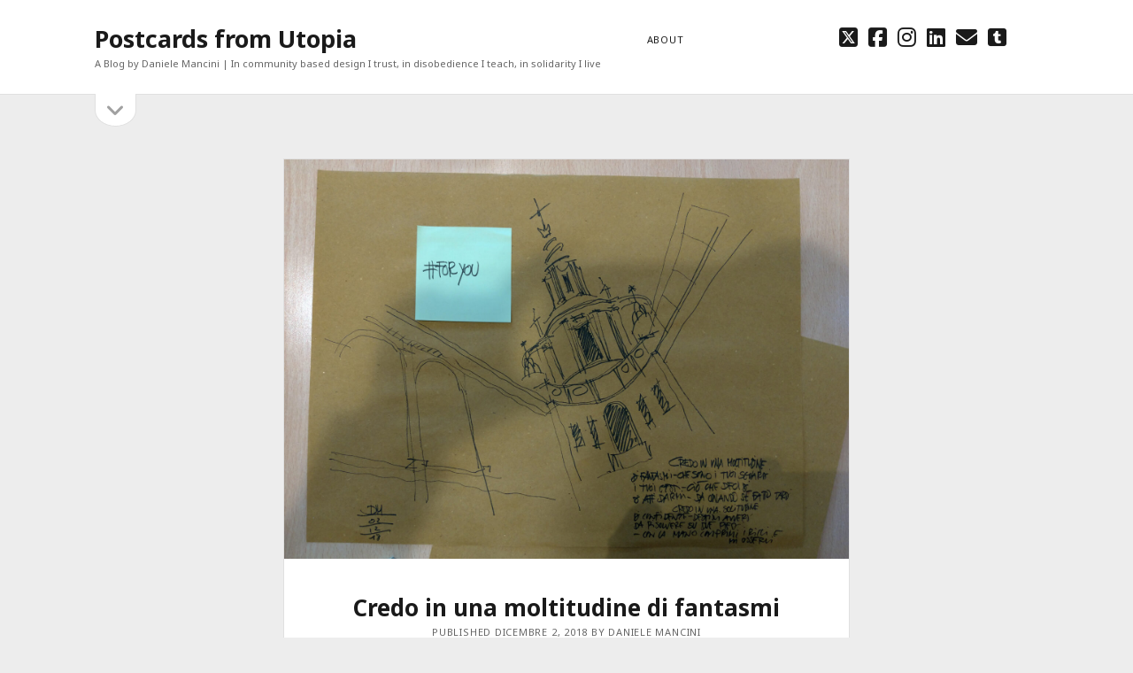

--- FILE ---
content_type: text/html; charset=UTF-8
request_url: https://postcardfromutopia.unpacked.it/sapienza/
body_size: 51784
content:
<!DOCTYPE html>

<html lang="it-IT">

<head>
	<title>Credo in una moltitudine di fantasmi &#8211; Postcards from Utopia</title>
<meta name='robots' content='max-image-preview:large' />
<meta charset="UTF-8" />
<meta name="viewport" content="width=device-width, initial-scale=1" />
<meta name="template" content="Founder 1.56" />
<link rel='dns-prefetch' href='//stats.wp.com' />
<link rel='dns-prefetch' href='//fonts.googleapis.com' />
<link rel="alternate" type="application/rss+xml" title="Postcards from Utopia &raquo; Feed" href="https://postcardfromutopia.unpacked.it/feed/" />
<link rel="alternate" type="application/rss+xml" title="Postcards from Utopia &raquo; Feed dei commenti" href="https://postcardfromutopia.unpacked.it/comments/feed/" />
<link rel="alternate" type="application/rss+xml" title="Postcards from Utopia &raquo; Credo in una moltitudine di fantasmi Feed dei commenti" href="https://postcardfromutopia.unpacked.it/sapienza/feed/" />
<link rel="alternate" title="oEmbed (JSON)" type="application/json+oembed" href="https://postcardfromutopia.unpacked.it/wp-json/oembed/1.0/embed?url=https%3A%2F%2Fpostcardfromutopia.unpacked.it%2Fsapienza%2F" />
<link rel="alternate" title="oEmbed (XML)" type="text/xml+oembed" href="https://postcardfromutopia.unpacked.it/wp-json/oembed/1.0/embed?url=https%3A%2F%2Fpostcardfromutopia.unpacked.it%2Fsapienza%2F&#038;format=xml" />
<style id='wp-img-auto-sizes-contain-inline-css' type='text/css'>
img:is([sizes=auto i],[sizes^="auto," i]){contain-intrinsic-size:3000px 1500px}
/*# sourceURL=wp-img-auto-sizes-contain-inline-css */
</style>
<style id='wp-emoji-styles-inline-css' type='text/css'>

	img.wp-smiley, img.emoji {
		display: inline !important;
		border: none !important;
		box-shadow: none !important;
		height: 1em !important;
		width: 1em !important;
		margin: 0 0.07em !important;
		vertical-align: -0.1em !important;
		background: none !important;
		padding: 0 !important;
	}
/*# sourceURL=wp-emoji-styles-inline-css */
</style>
<style id='wp-block-library-inline-css' type='text/css'>
:root{--wp-block-synced-color:#7a00df;--wp-block-synced-color--rgb:122,0,223;--wp-bound-block-color:var(--wp-block-synced-color);--wp-editor-canvas-background:#ddd;--wp-admin-theme-color:#007cba;--wp-admin-theme-color--rgb:0,124,186;--wp-admin-theme-color-darker-10:#006ba1;--wp-admin-theme-color-darker-10--rgb:0,107,160.5;--wp-admin-theme-color-darker-20:#005a87;--wp-admin-theme-color-darker-20--rgb:0,90,135;--wp-admin-border-width-focus:2px}@media (min-resolution:192dpi){:root{--wp-admin-border-width-focus:1.5px}}.wp-element-button{cursor:pointer}:root .has-very-light-gray-background-color{background-color:#eee}:root .has-very-dark-gray-background-color{background-color:#313131}:root .has-very-light-gray-color{color:#eee}:root .has-very-dark-gray-color{color:#313131}:root .has-vivid-green-cyan-to-vivid-cyan-blue-gradient-background{background:linear-gradient(135deg,#00d084,#0693e3)}:root .has-purple-crush-gradient-background{background:linear-gradient(135deg,#34e2e4,#4721fb 50%,#ab1dfe)}:root .has-hazy-dawn-gradient-background{background:linear-gradient(135deg,#faaca8,#dad0ec)}:root .has-subdued-olive-gradient-background{background:linear-gradient(135deg,#fafae1,#67a671)}:root .has-atomic-cream-gradient-background{background:linear-gradient(135deg,#fdd79a,#004a59)}:root .has-nightshade-gradient-background{background:linear-gradient(135deg,#330968,#31cdcf)}:root .has-midnight-gradient-background{background:linear-gradient(135deg,#020381,#2874fc)}:root{--wp--preset--font-size--normal:16px;--wp--preset--font-size--huge:42px}.has-regular-font-size{font-size:1em}.has-larger-font-size{font-size:2.625em}.has-normal-font-size{font-size:var(--wp--preset--font-size--normal)}.has-huge-font-size{font-size:var(--wp--preset--font-size--huge)}.has-text-align-center{text-align:center}.has-text-align-left{text-align:left}.has-text-align-right{text-align:right}.has-fit-text{white-space:nowrap!important}#end-resizable-editor-section{display:none}.aligncenter{clear:both}.items-justified-left{justify-content:flex-start}.items-justified-center{justify-content:center}.items-justified-right{justify-content:flex-end}.items-justified-space-between{justify-content:space-between}.screen-reader-text{border:0;clip-path:inset(50%);height:1px;margin:-1px;overflow:hidden;padding:0;position:absolute;width:1px;word-wrap:normal!important}.screen-reader-text:focus{background-color:#ddd;clip-path:none;color:#444;display:block;font-size:1em;height:auto;left:5px;line-height:normal;padding:15px 23px 14px;text-decoration:none;top:5px;width:auto;z-index:100000}html :where(.has-border-color){border-style:solid}html :where([style*=border-top-color]){border-top-style:solid}html :where([style*=border-right-color]){border-right-style:solid}html :where([style*=border-bottom-color]){border-bottom-style:solid}html :where([style*=border-left-color]){border-left-style:solid}html :where([style*=border-width]){border-style:solid}html :where([style*=border-top-width]){border-top-style:solid}html :where([style*=border-right-width]){border-right-style:solid}html :where([style*=border-bottom-width]){border-bottom-style:solid}html :where([style*=border-left-width]){border-left-style:solid}html :where(img[class*=wp-image-]){height:auto;max-width:100%}:where(figure){margin:0 0 1em}html :where(.is-position-sticky){--wp-admin--admin-bar--position-offset:var(--wp-admin--admin-bar--height,0px)}@media screen and (max-width:600px){html :where(.is-position-sticky){--wp-admin--admin-bar--position-offset:0px}}

/*# sourceURL=wp-block-library-inline-css */
</style><style id='global-styles-inline-css' type='text/css'>
:root{--wp--preset--aspect-ratio--square: 1;--wp--preset--aspect-ratio--4-3: 4/3;--wp--preset--aspect-ratio--3-4: 3/4;--wp--preset--aspect-ratio--3-2: 3/2;--wp--preset--aspect-ratio--2-3: 2/3;--wp--preset--aspect-ratio--16-9: 16/9;--wp--preset--aspect-ratio--9-16: 9/16;--wp--preset--color--black: #000000;--wp--preset--color--cyan-bluish-gray: #abb8c3;--wp--preset--color--white: #ffffff;--wp--preset--color--pale-pink: #f78da7;--wp--preset--color--vivid-red: #cf2e2e;--wp--preset--color--luminous-vivid-orange: #ff6900;--wp--preset--color--luminous-vivid-amber: #fcb900;--wp--preset--color--light-green-cyan: #7bdcb5;--wp--preset--color--vivid-green-cyan: #00d084;--wp--preset--color--pale-cyan-blue: #8ed1fc;--wp--preset--color--vivid-cyan-blue: #0693e3;--wp--preset--color--vivid-purple: #9b51e0;--wp--preset--gradient--vivid-cyan-blue-to-vivid-purple: linear-gradient(135deg,rgb(6,147,227) 0%,rgb(155,81,224) 100%);--wp--preset--gradient--light-green-cyan-to-vivid-green-cyan: linear-gradient(135deg,rgb(122,220,180) 0%,rgb(0,208,130) 100%);--wp--preset--gradient--luminous-vivid-amber-to-luminous-vivid-orange: linear-gradient(135deg,rgb(252,185,0) 0%,rgb(255,105,0) 100%);--wp--preset--gradient--luminous-vivid-orange-to-vivid-red: linear-gradient(135deg,rgb(255,105,0) 0%,rgb(207,46,46) 100%);--wp--preset--gradient--very-light-gray-to-cyan-bluish-gray: linear-gradient(135deg,rgb(238,238,238) 0%,rgb(169,184,195) 100%);--wp--preset--gradient--cool-to-warm-spectrum: linear-gradient(135deg,rgb(74,234,220) 0%,rgb(151,120,209) 20%,rgb(207,42,186) 40%,rgb(238,44,130) 60%,rgb(251,105,98) 80%,rgb(254,248,76) 100%);--wp--preset--gradient--blush-light-purple: linear-gradient(135deg,rgb(255,206,236) 0%,rgb(152,150,240) 100%);--wp--preset--gradient--blush-bordeaux: linear-gradient(135deg,rgb(254,205,165) 0%,rgb(254,45,45) 50%,rgb(107,0,62) 100%);--wp--preset--gradient--luminous-dusk: linear-gradient(135deg,rgb(255,203,112) 0%,rgb(199,81,192) 50%,rgb(65,88,208) 100%);--wp--preset--gradient--pale-ocean: linear-gradient(135deg,rgb(255,245,203) 0%,rgb(182,227,212) 50%,rgb(51,167,181) 100%);--wp--preset--gradient--electric-grass: linear-gradient(135deg,rgb(202,248,128) 0%,rgb(113,206,126) 100%);--wp--preset--gradient--midnight: linear-gradient(135deg,rgb(2,3,129) 0%,rgb(40,116,252) 100%);--wp--preset--font-size--small: 11px;--wp--preset--font-size--medium: 20px;--wp--preset--font-size--large: 24px;--wp--preset--font-size--x-large: 42px;--wp--preset--font-size--regular: 16px;--wp--preset--font-size--larger: 36px;--wp--preset--spacing--20: 0.44rem;--wp--preset--spacing--30: 0.67rem;--wp--preset--spacing--40: 1rem;--wp--preset--spacing--50: 1.5rem;--wp--preset--spacing--60: 2.25rem;--wp--preset--spacing--70: 3.38rem;--wp--preset--spacing--80: 5.06rem;--wp--preset--shadow--natural: 6px 6px 9px rgba(0, 0, 0, 0.2);--wp--preset--shadow--deep: 12px 12px 50px rgba(0, 0, 0, 0.4);--wp--preset--shadow--sharp: 6px 6px 0px rgba(0, 0, 0, 0.2);--wp--preset--shadow--outlined: 6px 6px 0px -3px rgb(255, 255, 255), 6px 6px rgb(0, 0, 0);--wp--preset--shadow--crisp: 6px 6px 0px rgb(0, 0, 0);}:where(.is-layout-flex){gap: 0.5em;}:where(.is-layout-grid){gap: 0.5em;}body .is-layout-flex{display: flex;}.is-layout-flex{flex-wrap: wrap;align-items: center;}.is-layout-flex > :is(*, div){margin: 0;}body .is-layout-grid{display: grid;}.is-layout-grid > :is(*, div){margin: 0;}:where(.wp-block-columns.is-layout-flex){gap: 2em;}:where(.wp-block-columns.is-layout-grid){gap: 2em;}:where(.wp-block-post-template.is-layout-flex){gap: 1.25em;}:where(.wp-block-post-template.is-layout-grid){gap: 1.25em;}.has-black-color{color: var(--wp--preset--color--black) !important;}.has-cyan-bluish-gray-color{color: var(--wp--preset--color--cyan-bluish-gray) !important;}.has-white-color{color: var(--wp--preset--color--white) !important;}.has-pale-pink-color{color: var(--wp--preset--color--pale-pink) !important;}.has-vivid-red-color{color: var(--wp--preset--color--vivid-red) !important;}.has-luminous-vivid-orange-color{color: var(--wp--preset--color--luminous-vivid-orange) !important;}.has-luminous-vivid-amber-color{color: var(--wp--preset--color--luminous-vivid-amber) !important;}.has-light-green-cyan-color{color: var(--wp--preset--color--light-green-cyan) !important;}.has-vivid-green-cyan-color{color: var(--wp--preset--color--vivid-green-cyan) !important;}.has-pale-cyan-blue-color{color: var(--wp--preset--color--pale-cyan-blue) !important;}.has-vivid-cyan-blue-color{color: var(--wp--preset--color--vivid-cyan-blue) !important;}.has-vivid-purple-color{color: var(--wp--preset--color--vivid-purple) !important;}.has-black-background-color{background-color: var(--wp--preset--color--black) !important;}.has-cyan-bluish-gray-background-color{background-color: var(--wp--preset--color--cyan-bluish-gray) !important;}.has-white-background-color{background-color: var(--wp--preset--color--white) !important;}.has-pale-pink-background-color{background-color: var(--wp--preset--color--pale-pink) !important;}.has-vivid-red-background-color{background-color: var(--wp--preset--color--vivid-red) !important;}.has-luminous-vivid-orange-background-color{background-color: var(--wp--preset--color--luminous-vivid-orange) !important;}.has-luminous-vivid-amber-background-color{background-color: var(--wp--preset--color--luminous-vivid-amber) !important;}.has-light-green-cyan-background-color{background-color: var(--wp--preset--color--light-green-cyan) !important;}.has-vivid-green-cyan-background-color{background-color: var(--wp--preset--color--vivid-green-cyan) !important;}.has-pale-cyan-blue-background-color{background-color: var(--wp--preset--color--pale-cyan-blue) !important;}.has-vivid-cyan-blue-background-color{background-color: var(--wp--preset--color--vivid-cyan-blue) !important;}.has-vivid-purple-background-color{background-color: var(--wp--preset--color--vivid-purple) !important;}.has-black-border-color{border-color: var(--wp--preset--color--black) !important;}.has-cyan-bluish-gray-border-color{border-color: var(--wp--preset--color--cyan-bluish-gray) !important;}.has-white-border-color{border-color: var(--wp--preset--color--white) !important;}.has-pale-pink-border-color{border-color: var(--wp--preset--color--pale-pink) !important;}.has-vivid-red-border-color{border-color: var(--wp--preset--color--vivid-red) !important;}.has-luminous-vivid-orange-border-color{border-color: var(--wp--preset--color--luminous-vivid-orange) !important;}.has-luminous-vivid-amber-border-color{border-color: var(--wp--preset--color--luminous-vivid-amber) !important;}.has-light-green-cyan-border-color{border-color: var(--wp--preset--color--light-green-cyan) !important;}.has-vivid-green-cyan-border-color{border-color: var(--wp--preset--color--vivid-green-cyan) !important;}.has-pale-cyan-blue-border-color{border-color: var(--wp--preset--color--pale-cyan-blue) !important;}.has-vivid-cyan-blue-border-color{border-color: var(--wp--preset--color--vivid-cyan-blue) !important;}.has-vivid-purple-border-color{border-color: var(--wp--preset--color--vivid-purple) !important;}.has-vivid-cyan-blue-to-vivid-purple-gradient-background{background: var(--wp--preset--gradient--vivid-cyan-blue-to-vivid-purple) !important;}.has-light-green-cyan-to-vivid-green-cyan-gradient-background{background: var(--wp--preset--gradient--light-green-cyan-to-vivid-green-cyan) !important;}.has-luminous-vivid-amber-to-luminous-vivid-orange-gradient-background{background: var(--wp--preset--gradient--luminous-vivid-amber-to-luminous-vivid-orange) !important;}.has-luminous-vivid-orange-to-vivid-red-gradient-background{background: var(--wp--preset--gradient--luminous-vivid-orange-to-vivid-red) !important;}.has-very-light-gray-to-cyan-bluish-gray-gradient-background{background: var(--wp--preset--gradient--very-light-gray-to-cyan-bluish-gray) !important;}.has-cool-to-warm-spectrum-gradient-background{background: var(--wp--preset--gradient--cool-to-warm-spectrum) !important;}.has-blush-light-purple-gradient-background{background: var(--wp--preset--gradient--blush-light-purple) !important;}.has-blush-bordeaux-gradient-background{background: var(--wp--preset--gradient--blush-bordeaux) !important;}.has-luminous-dusk-gradient-background{background: var(--wp--preset--gradient--luminous-dusk) !important;}.has-pale-ocean-gradient-background{background: var(--wp--preset--gradient--pale-ocean) !important;}.has-electric-grass-gradient-background{background: var(--wp--preset--gradient--electric-grass) !important;}.has-midnight-gradient-background{background: var(--wp--preset--gradient--midnight) !important;}.has-small-font-size{font-size: var(--wp--preset--font-size--small) !important;}.has-medium-font-size{font-size: var(--wp--preset--font-size--medium) !important;}.has-large-font-size{font-size: var(--wp--preset--font-size--large) !important;}.has-x-large-font-size{font-size: var(--wp--preset--font-size--x-large) !important;}
/*# sourceURL=global-styles-inline-css */
</style>

<style id='classic-theme-styles-inline-css' type='text/css'>
/*! This file is auto-generated */
.wp-block-button__link{color:#fff;background-color:#32373c;border-radius:9999px;box-shadow:none;text-decoration:none;padding:calc(.667em + 2px) calc(1.333em + 2px);font-size:1.125em}.wp-block-file__button{background:#32373c;color:#fff;text-decoration:none}
/*# sourceURL=/wp-includes/css/classic-themes.min.css */
</style>
<link rel='stylesheet' id='wp-show-posts-css' href='https://postcardfromutopia.unpacked.it/wp-content/plugins/wp-show-posts/css/wp-show-posts-min.css?ver=1.1.6' type='text/css' media='all' />
<link rel='stylesheet' id='ct-founder-style-css' href='https://postcardfromutopia.unpacked.it/wp-content/themes/founder/style.min.css?ver=6.9' type='text/css' media='all' />
<style id='ct-founder-style-inline-css' type='text/css'>
@media all and (min-width: 1000px) {.site-title {font-size: 27px;}}@media all and (max-width: 799px) {.post-title, body #main .post-title {font-size: 20px;}}@media all and (min-width: 800px) and (max-width: 1099px) {.post-title, body #main .post-title {font-size: 20px;}}@media all and (min-width: 1100px) {.post-title, body #main .post-title {font-size: 26px;}}@media all and (max-width: 799px) {.post-content {font-size: 14px;}}@media all and (min-width: 800px) and (max-width: 1099px) {.post-content {font-size: 14px;}}
.featured-image > img.no-object-fit,
.featured-image > a > img.no-object-fit {
  min-width: 0;
  min-height: 0;
  max-width: 100%;
  max-height: 100%;
  height: auto;
  width: auto;
  /*top: 50%;*/
  right: 50%;
  left: auto;
  -webkit-transform: translateX(50%) translateY(-50%);
          transform: translateX(50%) translateY(-50%);
}

.more-link-wrapper {
 display:inline-block;
 margin-top:.75em;
 text-align:center
}
.more-link {
 display:inline-block;
 padding:1em 1.5em;
 color:#red;
 background:#FFFFFF;
 border:none;
 -webkit-transition:background .1s ease-in-out;
 transition:background .1s ease-in-out
}
.more-link:link,
.more-link:visited {
 color:#000
}
.more-link:active,
.more-link:focus,
.more-link:hover {
 color:#fff;
 background:#FF0000
}

@media (min-width: 68.75em) {
  .post-title {
    font-size: 2 em;
    line-height: 1.5;
		}
}
h1,h2,h3,h4,h5,h6 {font-family: 'Noto Sans'; }
.post-comments, .full-post .post-comments { display: none; }.more-link {margin-right: 0;}.further-reading { display: none; }
/*# sourceURL=ct-founder-style-inline-css */
</style>
<link rel='stylesheet' id='ct-unit-style-css' href='https://postcardfromutopia.unpacked.it/wp-content/themes/unit/style.css?ver=6.9' type='text/css' media='all' />
<link rel='stylesheet' id='ct-founder-google-fonts-css' href='//fonts.googleapis.com/css?family=Noto+Sans%3A400%2C700%2C400i&#038;display=swap&#038;subset=latin%2Clatin-ext&#038;ver=6.9' type='text/css' media='all' />
<link rel='stylesheet' id='ct-founder-font-awesome-css' href='https://postcardfromutopia.unpacked.it/wp-content/themes/founder/assets/font-awesome/css/all.min.css?ver=6.9' type='text/css' media='all' />
<link rel='stylesheet' id='ct-founder-pro-style-css' href='https://postcardfromutopia.unpacked.it/wp-content/plugins/founder-pro/styles/style.min.css?ver=6.9' type='text/css' media='all' />
<link rel='stylesheet' id='ct-founder-pro-headings-google-fonts-css' href='//fonts.googleapis.com/css?family=Noto+Sans&#038;display=swap&#038;ver=6.9' type='text/css' media='all' />
<script type="text/javascript" src="https://postcardfromutopia.unpacked.it/wp-includes/js/jquery/jquery.min.js?ver=3.7.1" id="jquery-core-js"></script>
<script type="text/javascript" src="https://postcardfromutopia.unpacked.it/wp-includes/js/jquery/jquery-migrate.min.js?ver=3.4.1" id="jquery-migrate-js"></script>
<link rel="https://api.w.org/" href="https://postcardfromutopia.unpacked.it/wp-json/" /><link rel="alternate" title="JSON" type="application/json" href="https://postcardfromutopia.unpacked.it/wp-json/wp/v2/posts/1273" /><link rel="EditURI" type="application/rsd+xml" title="RSD" href="https://postcardfromutopia.unpacked.it/xmlrpc.php?rsd" />
<meta name="generator" content="WordPress 6.9" />
<link rel="canonical" href="https://postcardfromutopia.unpacked.it/sapienza/" />
<link rel='shortlink' href='https://postcardfromutopia.unpacked.it/?p=1273' />
	<style>img#wpstats{display:none}</style>
				<style type="text/css" id="wp-custom-css">
			.featured-image > img.no-object-fit,
.featured-image > a > img.no-object-fit {
  min-width: 0;
  min-height: 0;
  max-width: 100%;
  max-height: 100%;
  height: auto;
  width: auto;
  /*top: 50%;*/
  right: 50%;
  left: auto;
  -webkit-transform: translateX(50%) translateY(-50%);
          transform: translateX(50%) translateY(-50%);
}

.more-link-wrapper {
 display:inline-block;
 margin-top:.75em;
 text-align:center
}
.more-link {
 display:inline-block;
 padding:1em 1.5em;
 color:#red;
 background:#FFFFFF;
 border:none;
 -webkit-transition:background .1s ease-in-out;
 transition:background .1s ease-in-out
}
.more-link:link,
.more-link:visited {
 color:#000
}
.more-link:active,
.more-link:focus,
.more-link:hover {
 color:#fff;
 background:#FF0000
}

@media (min-width: 68.75em) {
  .post-title {
    font-size: 2 em;
    line-height: 1.5;
		}
}		</style>
		</head>

<body id="unit" class="wp-singular post-template-default single single-post postid-1273 single-format-standard wp-theme-founder wp-child-theme-unit singular singular-post singular-post-1273">
			<a class="skip-content" href="#main">Skip to content &rarr;</a>
	<div id="overflow-container" class="overflow-container">
		<div id="max-width" class="max-width">
									<header class="site-header" id="site-header" role="banner">
				<div id="title-container" class="title-container">
					<div id='site-title' class='site-title'><a href='https://postcardfromutopia.unpacked.it'>Postcards from Utopia</a></div>					<p class="tagline">A Blog by Daniele Mancini | In community based design I trust, in disobedience I teach, in solidarity I live</p>				</div>
				<button id="toggle-navigation" class="toggle-navigation" name="toggle-navigation" aria-expanded="false">
					<span class="screen-reader-text">open menu</span>
					<i class="fas fa-bars" title="primary menu icon" aria-hidden="true"></i>
				</button>
				<div id="menu-primary-container" class="menu-primary-container">
					<div id="menu-primary" class="menu-container menu-primary" role="navigation">
	<div class="menu-unset"><ul><li class="page_item page-item-157"><a href="https://postcardfromutopia.unpacked.it/about/">About</a></li><li class="page_item page-item-1539"><a href="https://postcardfromutopia.unpacked.it/"></a></li></ul></div></div>
					<ul class='social-media-icons'>                    <li>
                        <a class="twitter" target="_blank"
                            href="https://twitter.com/unpacked" aria-label="twitter"
                            >
                            <i class="fab fa-square-x-twitter" title="twitter"></i>
                            <span class="screen-reader-text">twitter</span>
                        </a>
                    </li>
                                        <li>
                        <a class="facebook" target="_blank"
                            href="https://www.facebook.com/daniele.mancini.74" aria-label="facebook"
                            >
                            <i class="fab fa-facebook-square" title="facebook"></i>
                            <span class="screen-reader-text">facebook</span>
                        </a>
                    </li>
                                        <li>
                        <a class="instagram" target="_blank"
                            href="https://www.instagram.com/danielemancini74/" aria-label="instagram"
                            >
                            <i class="fab fa-instagram" title="instagram"></i>
                            <span class="screen-reader-text">instagram</span>
                        </a>
                    </li>
                                        <li>
                        <a class="linkedin" target="_blank"
                            href="https://it.linkedin.com/in/danielemancini/it" aria-label="linkedin"
                            >
                            <i class="fab fa-linkedin" title="linkedin"></i>
                            <span class="screen-reader-text">linkedin</span>
                        </a>
                    </li>
                    						<li>
							<a class="email" target="_blank"
							   href="mailto:&#100;&#97;n&#105;e&#108;&#101;m&#97;nc&#105;n&#105;&#55;4&#64;g&#109;&#97;&#105;l&#46;&#99;o&#109;" aria-label="email &#100;&#97;n&#105;e&#108;&#101;m&#97;nc&#105;n&#105;&#55;4&#64;g&#109;&#97;&#105;l&#46;&#99;o&#109;">
								<i class="fas fa-envelope" title="email"></i>
								<span class="screen-reader-text">email</span>
							</a>
						</li>
					                    <li>
                        <a class="tumblr" target="_blank"
                            href="https://exhibitiondesignlab.tumblr.com/" aria-label="tumblr"
                            >
                            <i class="fab fa-tumblr-square" title="tumblr"></i>
                            <span class="screen-reader-text">tumblr</span>
                        </a>
                    </li>
                    </ul>									</div>
			</header>
										<aside class="sidebar sidebar-primary" id="sidebar-primary" role="complementary">
		<h1 class="screen-reader-text">Sidebar</h1>
		<button id="toggle-sidebar" class="toggle-sidebar" name="toggle-sidebar" aria-expanded="false">
			<span class="screen-reader-text">open sidebar</span>
			<i class="fas fa-angle-down" title="sidebar icon" aria-hidden="true"></i>
		</button>
		<div id="sidebar-primary-content" class="sidebar-primary-content">
			<div id="sidebar-primary-widgets" class="sidebar-primary-widgets active-4">
				<section id="search-2" class="widget widget_search"><div class='search-form-container'>
	<form role="search" method="get" class="search-form" action="https://postcardfromutopia.unpacked.it/">
		<label class="screen-reader-text" for="search-field">Search</label>
		<input id="search-field" type="search" class="search-field" value="" name="s"
		       title="Search for:"/>
		<input type="submit" class="search-submit" value='Go'/>
	</form>
</div></section><section id="tag_cloud-5" class="widget widget_tag_cloud"><h2 class="widget-title">Tag</h2><div class="tagcloud"><a href="https://postcardfromutopia.unpacked.it/tag/aby-warburg/" class="tag-cloud-link tag-link-121 tag-link-position-1" style="font-size: 8pt;" aria-label="Aby Warburg (1 elemento)">Aby Warburg</a>
<a href="https://postcardfromutopia.unpacked.it/tag/antonio-gramsci/" class="tag-cloud-link tag-link-81 tag-link-position-2" style="font-size: 12.2pt;" aria-label="Antonio Gramsci (2 elementi)">Antonio Gramsci</a>
<a href="https://postcardfromutopia.unpacked.it/tag/basicdesign/" class="tag-cloud-link tag-link-125 tag-link-position-3" style="font-size: 8pt;" aria-label="basicdesign (1 elemento)">basicdesign</a>
<a href="https://postcardfromutopia.unpacked.it/tag/bodygraphy/" class="tag-cloud-link tag-link-39 tag-link-position-4" style="font-size: 15pt;" aria-label="bodygraphy (3 elementi)">bodygraphy</a>
<a href="https://postcardfromutopia.unpacked.it/tag/buckminster-fuller/" class="tag-cloud-link tag-link-43 tag-link-position-5" style="font-size: 15pt;" aria-label="Buckminster Fuller (3 elementi)">Buckminster Fuller</a>
<a href="https://postcardfromutopia.unpacked.it/tag/centocelle/" class="tag-cloud-link tag-link-37 tag-link-position-6" style="font-size: 12.2pt;" aria-label="centocelle (2 elementi)">centocelle</a>
<a href="https://postcardfromutopia.unpacked.it/tag/corrado-levi/" class="tag-cloud-link tag-link-103 tag-link-position-7" style="font-size: 8pt;" aria-label="Corrado Levi (1 elemento)">Corrado Levi</a>
<a href="https://postcardfromutopia.unpacked.it/tag/democrazia/" class="tag-cloud-link tag-link-118 tag-link-position-8" style="font-size: 12.2pt;" aria-label="Democrazia (2 elementi)">Democrazia</a>
<a href="https://postcardfromutopia.unpacked.it/tag/disobbedienza/" class="tag-cloud-link tag-link-119 tag-link-position-9" style="font-size: 15pt;" aria-label="Disobbedienza (3 elementi)">Disobbedienza</a>
<a href="https://postcardfromutopia.unpacked.it/tag/don-sardelli/" class="tag-cloud-link tag-link-122 tag-link-position-10" style="font-size: 12.2pt;" aria-label="Don Sardelli (2 elementi)">Don Sardelli</a>
<a href="https://postcardfromutopia.unpacked.it/tag/edgar-lee-masters/" class="tag-cloud-link tag-link-100 tag-link-position-11" style="font-size: 8pt;" aria-label="Edgar Lee Masters (1 elemento)">Edgar Lee Masters</a>
<a href="https://postcardfromutopia.unpacked.it/tag/educazione/" class="tag-cloud-link tag-link-117 tag-link-position-12" style="font-size: 12.2pt;" aria-label="Educazione (2 elementi)">Educazione</a>
<a href="https://postcardfromutopia.unpacked.it/tag/ettore-sottsass/" class="tag-cloud-link tag-link-54 tag-link-position-13" style="font-size: 15pt;" aria-label="Ettore Sottsass (3 elementi)">Ettore Sottsass</a>
<a href="https://postcardfromutopia.unpacked.it/tag/fabrizio-de-andre/" class="tag-cloud-link tag-link-99 tag-link-position-14" style="font-size: 8pt;" aria-label="Fabrizio de André (1 elemento)">Fabrizio de André</a>
<a href="https://postcardfromutopia.unpacked.it/tag/federico-pace/" class="tag-cloud-link tag-link-86 tag-link-position-15" style="font-size: 8pt;" aria-label="Federico Pace (1 elemento)">Federico Pace</a>
<a href="https://postcardfromutopia.unpacked.it/tag/giancarlo-de-carlo/" class="tag-cloud-link tag-link-40 tag-link-position-16" style="font-size: 12.2pt;" aria-label="Giancarlo De Carlo (2 elementi)">Giancarlo De Carlo</a>
<a href="https://postcardfromutopia.unpacked.it/tag/gilles-clement/" class="tag-cloud-link tag-link-88 tag-link-position-17" style="font-size: 8pt;" aria-label="Gilles Clément (1 elemento)">Gilles Clément</a>
<a href="https://postcardfromutopia.unpacked.it/tag/gioco/" class="tag-cloud-link tag-link-116 tag-link-position-18" style="font-size: 12.2pt;" aria-label="Gioco (2 elementi)">Gioco</a>
<a href="https://postcardfromutopia.unpacked.it/tag/giunto-reciproco/" class="tag-cloud-link tag-link-45 tag-link-position-19" style="font-size: 12.2pt;" aria-label="giunto reciproco (2 elementi)">giunto reciproco</a>
<a href="https://postcardfromutopia.unpacked.it/tag/greta-thumberg/" class="tag-cloud-link tag-link-82 tag-link-position-20" style="font-size: 8pt;" aria-label="Greta Thumberg (1 elemento)">Greta Thumberg</a>
<a href="https://postcardfromutopia.unpacked.it/tag/ied/" class="tag-cloud-link tag-link-28 tag-link-position-21" style="font-size: 22pt;" aria-label="IED (7 elementi)">IED</a>
<a href="https://postcardfromutopia.unpacked.it/tag/jannis-kounellis/" class="tag-cloud-link tag-link-87 tag-link-position-22" style="font-size: 12.2pt;" aria-label="Jannis Kounellis (2 elementi)">Jannis Kounellis</a>
<a href="https://postcardfromutopia.unpacked.it/tag/jose-saramago/" class="tag-cloud-link tag-link-32 tag-link-position-23" style="font-size: 12.2pt;" aria-label="José Saramago (2 elementi)">José Saramago</a>
<a href="https://postcardfromutopia.unpacked.it/tag/lego/" class="tag-cloud-link tag-link-136 tag-link-position-24" style="font-size: 8pt;" aria-label="Lego (1 elemento)">Lego</a>
<a href="https://postcardfromutopia.unpacked.it/tag/lemon/" class="tag-cloud-link tag-link-126 tag-link-position-25" style="font-size: 8pt;" aria-label="lemon (1 elemento)">lemon</a>
<a href="https://postcardfromutopia.unpacked.it/tag/manifesto-indisciplinato/" class="tag-cloud-link tag-link-130 tag-link-position-26" style="font-size: 15pt;" aria-label="Manifesto Indisciplinato (3 elementi)">Manifesto Indisciplinato</a>
<a href="https://postcardfromutopia.unpacked.it/tag/marc-auge/" class="tag-cloud-link tag-link-89 tag-link-position-27" style="font-size: 8pt;" aria-label="Marc Augé (1 elemento)">Marc Augé</a>
<a href="https://postcardfromutopia.unpacked.it/tag/maria-lai/" class="tag-cloud-link tag-link-128 tag-link-position-28" style="font-size: 8pt;" aria-label="Maria Lai (1 elemento)">Maria Lai</a>
<a href="https://postcardfromutopia.unpacked.it/tag/naba/" class="tag-cloud-link tag-link-138 tag-link-position-29" style="font-size: 12.2pt;" aria-label="NABA (2 elementi)">NABA</a>
<a href="https://postcardfromutopia.unpacked.it/tag/nicola-di-battista/" class="tag-cloud-link tag-link-139 tag-link-position-30" style="font-size: 8pt;" aria-label="Nicola Di Battista (1 elemento)">Nicola Di Battista</a>
<a href="https://postcardfromutopia.unpacked.it/tag/nicola-piovani/" class="tag-cloud-link tag-link-101 tag-link-position-31" style="font-size: 8pt;" aria-label="Nicola Piovani (1 elemento)">Nicola Piovani</a>
<a href="https://postcardfromutopia.unpacked.it/tag/olivetti/" class="tag-cloud-link tag-link-135 tag-link-position-32" style="font-size: 8pt;" aria-label="Olivetti (1 elemento)">Olivetti</a>
<a href="https://postcardfromutopia.unpacked.it/tag/orhan-pamuk/" class="tag-cloud-link tag-link-133 tag-link-position-33" style="font-size: 8pt;" aria-label="Orhan Pamuk (1 elemento)">Orhan Pamuk</a>
<a href="https://postcardfromutopia.unpacked.it/tag/pablo-neruda/" class="tag-cloud-link tag-link-132 tag-link-position-34" style="font-size: 8pt;" aria-label="Pablo Neruda (1 elemento)">Pablo Neruda</a>
<a href="https://postcardfromutopia.unpacked.it/tag/pasolini/" class="tag-cloud-link tag-link-65 tag-link-position-35" style="font-size: 12.2pt;" aria-label="Pasolini (2 elementi)">Pasolini</a>
<a href="https://postcardfromutopia.unpacked.it/tag/playingwiththeself/" class="tag-cloud-link tag-link-124 tag-link-position-36" style="font-size: 8pt;" aria-label="playingwiththeself (1 elemento)">playingwiththeself</a>
<a href="https://postcardfromutopia.unpacked.it/tag/rigenerazione-urbana/" class="tag-cloud-link tag-link-120 tag-link-position-37" style="font-size: 8pt;" aria-label="Rigenerazione Urbana (1 elemento)">Rigenerazione Urbana</a>
<a href="https://postcardfromutopia.unpacked.it/tag/roberto-piumini/" class="tag-cloud-link tag-link-134 tag-link-position-38" style="font-size: 8pt;" aria-label="Roberto Piumini (1 elemento)">Roberto Piumini</a>
<a href="https://postcardfromutopia.unpacked.it/tag/spazio-pubblico/" class="tag-cloud-link tag-link-123 tag-link-position-39" style="font-size: 8pt;" aria-label="Spazio Pubblico (1 elemento)">Spazio Pubblico</a>
<a href="https://postcardfromutopia.unpacked.it/tag/stanley-kubrick/" class="tag-cloud-link tag-link-49 tag-link-position-40" style="font-size: 12.2pt;" aria-label="Stanley Kubrick (2 elementi)">Stanley Kubrick</a>
<a href="https://postcardfromutopia.unpacked.it/tag/telmo-pievani/" class="tag-cloud-link tag-link-84 tag-link-position-41" style="font-size: 8pt;" aria-label="Telmo Pievani (1 elemento)">Telmo Pievani</a>
<a href="https://postcardfromutopia.unpacked.it/tag/toti-scialoja/" class="tag-cloud-link tag-link-131 tag-link-position-42" style="font-size: 8pt;" aria-label="Toti Scialoja (1 elemento)">Toti Scialoja</a>
<a href="https://postcardfromutopia.unpacked.it/tag/victor-papanek/" class="tag-cloud-link tag-link-76 tag-link-position-43" style="font-size: 12.2pt;" aria-label="Victor Papanek (2 elementi)">Victor Papanek</a>
<a href="https://postcardfromutopia.unpacked.it/tag/wim-wenders/" class="tag-cloud-link tag-link-90 tag-link-position-44" style="font-size: 8pt;" aria-label="Wim Wenders (1 elemento)">Wim Wenders</a>
<a href="https://postcardfromutopia.unpacked.it/tag/yona-friedman/" class="tag-cloud-link tag-link-75 tag-link-position-45" style="font-size: 12.2pt;" aria-label="Yona Friedman (2 elementi)">Yona Friedman</a></div>
</section><section id="categories-4" class="widget widget_categories"><h2 class="widget-title">Categorie</h2>
			<ul>
					<li class="cat-item cat-item-94"><a href="https://postcardfromutopia.unpacked.it/category/books/">Books</a> (3)
</li>
	<li class="cat-item cat-item-95"><a href="https://postcardfromutopia.unpacked.it/category/essays/">Essays</a> (3)
</li>
	<li class="cat-item cat-item-5"><a href="https://postcardfromutopia.unpacked.it/category/iloveicrosmi/">Iloveicrosmi</a> (33)
</li>
	<li class="cat-item cat-item-53"><a href="https://postcardfromutopia.unpacked.it/category/marginalia/">Marginalia</a> (12)
</li>
	<li class="cat-item cat-item-129"><a href="https://postcardfromutopia.unpacked.it/category/on-air/">On Air</a> (5)
</li>
	<li class="cat-item cat-item-21"><a href="https://postcardfromutopia.unpacked.it/category/openworkshops/">Open Workshops</a> (35)
</li>
	<li class="cat-item cat-item-97"><a href="https://postcardfromutopia.unpacked.it/category/presentations/">Presentations</a> (7)
</li>
	<li class="cat-item cat-item-98"><a href="https://postcardfromutopia.unpacked.it/category/projects/">Projects</a> (6)
</li>
	<li class="cat-item cat-item-96"><a href="https://postcardfromutopia.unpacked.it/category/scapes/">Scapes</a> (7)
</li>
	<li class="cat-item cat-item-3"><a href="https://postcardfromutopia.unpacked.it/category/sketching/">Sketching Time</a> (42)
</li>
	<li class="cat-item cat-item-7"><a href="https://postcardfromutopia.unpacked.it/category/teaching/">Teaching</a> (71)
</li>
	<li class="cat-item cat-item-104"><a href="https://postcardfromutopia.unpacked.it/category/urban-fields/">Urban Fields</a> (2)
</li>
			</ul>

			</section><section id="archives-6" class="widget widget_archive"><h2 class="widget-title">Archivi</h2>		<label class="screen-reader-text" for="archives-dropdown-6">Archivi</label>
		<select id="archives-dropdown-6" name="archive-dropdown">
			
			<option value="">Seleziona il mese</option>
				<option value='https://postcardfromutopia.unpacked.it/2025/12/'> Dicembre 2025 &nbsp;(3)</option>
	<option value='https://postcardfromutopia.unpacked.it/2023/11/'> Novembre 2023 &nbsp;(1)</option>
	<option value='https://postcardfromutopia.unpacked.it/2023/09/'> Settembre 2023 &nbsp;(1)</option>
	<option value='https://postcardfromutopia.unpacked.it/2022/11/'> Novembre 2022 &nbsp;(2)</option>
	<option value='https://postcardfromutopia.unpacked.it/2022/10/'> Ottobre 2022 &nbsp;(1)</option>
	<option value='https://postcardfromutopia.unpacked.it/2022/06/'> Giugno 2022 &nbsp;(1)</option>
	<option value='https://postcardfromutopia.unpacked.it/2022/04/'> Aprile 2022 &nbsp;(1)</option>
	<option value='https://postcardfromutopia.unpacked.it/2022/03/'> Marzo 2022 &nbsp;(1)</option>
	<option value='https://postcardfromutopia.unpacked.it/2022/01/'> Gennaio 2022 &nbsp;(2)</option>
	<option value='https://postcardfromutopia.unpacked.it/2021/12/'> Dicembre 2021 &nbsp;(1)</option>
	<option value='https://postcardfromutopia.unpacked.it/2021/11/'> Novembre 2021 &nbsp;(2)</option>
	<option value='https://postcardfromutopia.unpacked.it/2021/10/'> Ottobre 2021 &nbsp;(1)</option>
	<option value='https://postcardfromutopia.unpacked.it/2021/09/'> Settembre 2021 &nbsp;(3)</option>
	<option value='https://postcardfromutopia.unpacked.it/2021/08/'> Agosto 2021 &nbsp;(2)</option>
	<option value='https://postcardfromutopia.unpacked.it/2021/07/'> Luglio 2021 &nbsp;(2)</option>
	<option value='https://postcardfromutopia.unpacked.it/2021/06/'> Giugno 2021 &nbsp;(1)</option>
	<option value='https://postcardfromutopia.unpacked.it/2021/05/'> Maggio 2021 &nbsp;(4)</option>
	<option value='https://postcardfromutopia.unpacked.it/2021/04/'> Aprile 2021 &nbsp;(2)</option>
	<option value='https://postcardfromutopia.unpacked.it/2021/02/'> Febbraio 2021 &nbsp;(2)</option>
	<option value='https://postcardfromutopia.unpacked.it/2020/12/'> Dicembre 2020 &nbsp;(2)</option>
	<option value='https://postcardfromutopia.unpacked.it/2020/10/'> Ottobre 2020 &nbsp;(2)</option>
	<option value='https://postcardfromutopia.unpacked.it/2020/08/'> Agosto 2020 &nbsp;(1)</option>
	<option value='https://postcardfromutopia.unpacked.it/2020/07/'> Luglio 2020 &nbsp;(1)</option>
	<option value='https://postcardfromutopia.unpacked.it/2020/06/'> Giugno 2020 &nbsp;(1)</option>
	<option value='https://postcardfromutopia.unpacked.it/2020/04/'> Aprile 2020 &nbsp;(1)</option>
	<option value='https://postcardfromutopia.unpacked.it/2020/03/'> Marzo 2020 &nbsp;(5)</option>
	<option value='https://postcardfromutopia.unpacked.it/2020/02/'> Febbraio 2020 &nbsp;(2)</option>
	<option value='https://postcardfromutopia.unpacked.it/2020/01/'> Gennaio 2020 &nbsp;(4)</option>
	<option value='https://postcardfromutopia.unpacked.it/2019/12/'> Dicembre 2019 &nbsp;(6)</option>
	<option value='https://postcardfromutopia.unpacked.it/2019/11/'> Novembre 2019 &nbsp;(8)</option>
	<option value='https://postcardfromutopia.unpacked.it/2019/10/'> Ottobre 2019 &nbsp;(7)</option>
	<option value='https://postcardfromutopia.unpacked.it/2019/09/'> Settembre 2019 &nbsp;(8)</option>
	<option value='https://postcardfromutopia.unpacked.it/2019/08/'> Agosto 2019 &nbsp;(4)</option>
	<option value='https://postcardfromutopia.unpacked.it/2019/07/'> Luglio 2019 &nbsp;(6)</option>
	<option value='https://postcardfromutopia.unpacked.it/2019/06/'> Giugno 2019 &nbsp;(1)</option>
	<option value='https://postcardfromutopia.unpacked.it/2019/05/'> Maggio 2019 &nbsp;(3)</option>
	<option value='https://postcardfromutopia.unpacked.it/2019/04/'> Aprile 2019 &nbsp;(4)</option>
	<option value='https://postcardfromutopia.unpacked.it/2019/03/'> Marzo 2019 &nbsp;(3)</option>
	<option value='https://postcardfromutopia.unpacked.it/2019/02/'> Febbraio 2019 &nbsp;(1)</option>
	<option value='https://postcardfromutopia.unpacked.it/2019/01/'> Gennaio 2019 &nbsp;(1)</option>
	<option value='https://postcardfromutopia.unpacked.it/2018/12/'> Dicembre 2018 &nbsp;(6)</option>
	<option value='https://postcardfromutopia.unpacked.it/2018/11/'> Novembre 2018 &nbsp;(3)</option>
	<option value='https://postcardfromutopia.unpacked.it/2018/10/'> Ottobre 2018 &nbsp;(4)</option>
	<option value='https://postcardfromutopia.unpacked.it/2018/09/'> Settembre 2018 &nbsp;(2)</option>
	<option value='https://postcardfromutopia.unpacked.it/2018/08/'> Agosto 2018 &nbsp;(2)</option>
	<option value='https://postcardfromutopia.unpacked.it/2018/07/'> Luglio 2018 &nbsp;(1)</option>
	<option value='https://postcardfromutopia.unpacked.it/2018/05/'> Maggio 2018 &nbsp;(2)</option>
	<option value='https://postcardfromutopia.unpacked.it/2018/04/'> Aprile 2018 &nbsp;(1)</option>
	<option value='https://postcardfromutopia.unpacked.it/2018/03/'> Marzo 2018 &nbsp;(1)</option>
	<option value='https://postcardfromutopia.unpacked.it/2016/12/'> Dicembre 2016 &nbsp;(1)</option>
	<option value='https://postcardfromutopia.unpacked.it/2015/11/'> Novembre 2015 &nbsp;(1)</option>
	<option value='https://postcardfromutopia.unpacked.it/2015/10/'> Ottobre 2015 &nbsp;(1)</option>
	<option value='https://postcardfromutopia.unpacked.it/2015/08/'> Agosto 2015 &nbsp;(2)</option>
	<option value='https://postcardfromutopia.unpacked.it/2015/06/'> Giugno 2015 &nbsp;(2)</option>
	<option value='https://postcardfromutopia.unpacked.it/2015/05/'> Maggio 2015 &nbsp;(1)</option>
	<option value='https://postcardfromutopia.unpacked.it/2014/01/'> Gennaio 2014 &nbsp;(1)</option>
	<option value='https://postcardfromutopia.unpacked.it/2013/10/'> Ottobre 2013 &nbsp;(1)</option>
	<option value='https://postcardfromutopia.unpacked.it/2013/04/'> Aprile 2013 &nbsp;(1)</option>
	<option value='https://postcardfromutopia.unpacked.it/2011/08/'> Agosto 2011 &nbsp;(1)</option>
	<option value='https://postcardfromutopia.unpacked.it/2010/05/'> Maggio 2010 &nbsp;(1)</option>
	<option value='https://postcardfromutopia.unpacked.it/2008/07/'> Luglio 2008 &nbsp;(1)</option>
	<option value='https://postcardfromutopia.unpacked.it/2007/06/'> Giugno 2007 &nbsp;(1)</option>
	<option value='https://postcardfromutopia.unpacked.it/2005/05/'> Maggio 2005 &nbsp;(1)</option>

		</select>

			<script type="text/javascript">
/* <![CDATA[ */

( ( dropdownId ) => {
	const dropdown = document.getElementById( dropdownId );
	function onSelectChange() {
		setTimeout( () => {
			if ( 'escape' === dropdown.dataset.lastkey ) {
				return;
			}
			if ( dropdown.value ) {
				document.location.href = dropdown.value;
			}
		}, 250 );
	}
	function onKeyUp( event ) {
		if ( 'Escape' === event.key ) {
			dropdown.dataset.lastkey = 'escape';
		} else {
			delete dropdown.dataset.lastkey;
		}
	}
	function onClick() {
		delete dropdown.dataset.lastkey;
	}
	dropdown.addEventListener( 'keyup', onKeyUp );
	dropdown.addEventListener( 'click', onClick );
	dropdown.addEventListener( 'change', onSelectChange );
})( "archives-dropdown-6" );

//# sourceURL=WP_Widget_Archives%3A%3Awidget
/* ]]> */
</script>
</section>			</div>
		</div>
	</aside>

						<section id="main" class="main" role="main">
				
<div id="loop-container" class="loop-container">
	<div class="post-1273 post type-post status-publish format-standard has-post-thumbnail hentry category-sketching tag-toti-scialoja ratio-natural entry">
		<article>
		<div class="featured-image"><img width="2560" height="1810" src="https://postcardfromutopia.unpacked.it/wp-content/uploads/2022/07/Sapienza_P_20181202_133405_vHDR_Auto-scaled.jpg" class="attachment-full size-full wp-post-image" alt="" decoding="async" fetchpriority="high" srcset="https://postcardfromutopia.unpacked.it/wp-content/uploads/2022/07/Sapienza_P_20181202_133405_vHDR_Auto-scaled.jpg 2560w, https://postcardfromutopia.unpacked.it/wp-content/uploads/2022/07/Sapienza_P_20181202_133405_vHDR_Auto-300x212.jpg 300w, https://postcardfromutopia.unpacked.it/wp-content/uploads/2022/07/Sapienza_P_20181202_133405_vHDR_Auto-1024x724.jpg 1024w, https://postcardfromutopia.unpacked.it/wp-content/uploads/2022/07/Sapienza_P_20181202_133405_vHDR_Auto-768x543.jpg 768w, https://postcardfromutopia.unpacked.it/wp-content/uploads/2022/07/Sapienza_P_20181202_133405_vHDR_Auto-1536x1086.jpg 1536w, https://postcardfromutopia.unpacked.it/wp-content/uploads/2022/07/Sapienza_P_20181202_133405_vHDR_Auto-2048x1448.jpg 2048w" sizes="(max-width: 2560px) 100vw, 2560px" /></div>		<div class='post-header'>
			<h2 class='post-title'>Credo in una moltitudine di fantasmi</h2>
			
<div class="post-meta">
	<p>
		Published Dicembre 2, 2018 by Daniele Mancini	</p>
</div>		</div>
		<div class="post-content">
	        <p>Credo in una moltitudine<br />
di fantasmi &#8211; che sono i tuoi sguardi<br />
i tuoi gesti &#8211; ciò che decidi<br />
di affidarmi &#8211; da quando s&#8217;è fatto tardi.</p>
<p>Credo in una solitudine<br />
di confidenze &#8211; destini avversi<br />
da risolvere su due piedi<br />
&#8211; con la mano comprimi i ricci e mi osservi.</p>
<p>Toti Scialoja</p>
	        	    </div>
		<div class="post-after">
						<p class="post-categories"><span>Published in </span><a href="https://postcardfromutopia.unpacked.it/category/sketching/" title="View all posts in Sketching Time">Sketching Time</a></p>			<div class="post-tags"><span>Tagged in</span><ul><li><a href="https://postcardfromutopia.unpacked.it/tag/toti-scialoja/" title="View all posts tagged Toti Scialoja">Toti Scialoja</a></li></ul></div>			<nav class="further-reading">
	<div class="previous">
		<span>Previous Post</span>
		<a href="https://postcardfromutopia.unpacked.it/lista-da-1-a-10-di-gesti-fuori-contesto-irriverenti-irregolari-trasgressivi-che-hai-fatto-negli-ultimi-19-anni-o-che-vorresti-fare-nei-prossimi-5-minuti/">Lista da 1 a 10 di gesti fuori contesto, irriverenti, irregolari, trasgressivi, che hai fatto negli ultimi 19 anni o che vorresti fare nei prossimi 5 minuti</a>
	</div>
	<div class="next">
		<span>Next Post</span>
		<a href="https://postcardfromutopia.unpacked.it/107/">Il cielo in una scuola: mille sguardi, un solo cielo</a>
	</div>
</nav>		</div>
	</article>
	</div></div>

</section><!-- .main -->

<footer id="site-footer" class="site-footer" role="contentinfo">
		<span>
        daniele mancini @ 2015-2025    </span>
</footer>

</div>
</div><!-- .overflow-container -->


<script type="speculationrules">
{"prefetch":[{"source":"document","where":{"and":[{"href_matches":"/*"},{"not":{"href_matches":["/wp-*.php","/wp-admin/*","/wp-content/uploads/*","/wp-content/*","/wp-content/plugins/*","/wp-content/themes/unit/*","/wp-content/themes/founder/*","/*\\?(.+)"]}},{"not":{"selector_matches":"a[rel~=\"nofollow\"]"}},{"not":{"selector_matches":".no-prefetch, .no-prefetch a"}}]},"eagerness":"conservative"}]}
</script>
<script type="text/javascript" id="ct-founder-js-js-extra">
/* <![CDATA[ */
var ct_founder_objectL10n = {"openMenu":"open menu","closeMenu":"close menu","openSidebar":"open sidebar","closeSidebar":"close sidebar"};
//# sourceURL=ct-founder-js-js-extra
/* ]]> */
</script>
<script type="text/javascript" src="https://postcardfromutopia.unpacked.it/wp-content/themes/founder/js/build/production.min.js?ver=6.9" id="ct-founder-js-js"></script>
<script type="text/javascript" src="https://postcardfromutopia.unpacked.it/wp-includes/js/comment-reply.min.js?ver=6.9" id="comment-reply-js" async="async" data-wp-strategy="async" fetchpriority="low"></script>
<script type="text/javascript" src="https://postcardfromutopia.unpacked.it/wp-content/plugins/founder-pro/js/build/functions.min.js?ver=6.9" id="ct-founder-pro-js-js"></script>
<script type="text/javascript" id="jetpack-stats-js-before">
/* <![CDATA[ */
_stq = window._stq || [];
_stq.push([ "view", JSON.parse("{\"v\":\"ext\",\"blog\":\"174201016\",\"post\":\"1273\",\"tz\":\"0\",\"srv\":\"postcardfromutopia.unpacked.it\",\"j\":\"1:15.2\"}") ]);
_stq.push([ "clickTrackerInit", "174201016", "1273" ]);
//# sourceURL=jetpack-stats-js-before
/* ]]> */
</script>
<script type="text/javascript" src="https://stats.wp.com/e-202602.js" id="jetpack-stats-js" defer="defer" data-wp-strategy="defer"></script>
<script id="wp-emoji-settings" type="application/json">
{"baseUrl":"https://s.w.org/images/core/emoji/17.0.2/72x72/","ext":".png","svgUrl":"https://s.w.org/images/core/emoji/17.0.2/svg/","svgExt":".svg","source":{"concatemoji":"https://postcardfromutopia.unpacked.it/wp-includes/js/wp-emoji-release.min.js?ver=6.9"}}
</script>
<script type="module">
/* <![CDATA[ */
/*! This file is auto-generated */
const a=JSON.parse(document.getElementById("wp-emoji-settings").textContent),o=(window._wpemojiSettings=a,"wpEmojiSettingsSupports"),s=["flag","emoji"];function i(e){try{var t={supportTests:e,timestamp:(new Date).valueOf()};sessionStorage.setItem(o,JSON.stringify(t))}catch(e){}}function c(e,t,n){e.clearRect(0,0,e.canvas.width,e.canvas.height),e.fillText(t,0,0);t=new Uint32Array(e.getImageData(0,0,e.canvas.width,e.canvas.height).data);e.clearRect(0,0,e.canvas.width,e.canvas.height),e.fillText(n,0,0);const a=new Uint32Array(e.getImageData(0,0,e.canvas.width,e.canvas.height).data);return t.every((e,t)=>e===a[t])}function p(e,t){e.clearRect(0,0,e.canvas.width,e.canvas.height),e.fillText(t,0,0);var n=e.getImageData(16,16,1,1);for(let e=0;e<n.data.length;e++)if(0!==n.data[e])return!1;return!0}function u(e,t,n,a){switch(t){case"flag":return n(e,"\ud83c\udff3\ufe0f\u200d\u26a7\ufe0f","\ud83c\udff3\ufe0f\u200b\u26a7\ufe0f")?!1:!n(e,"\ud83c\udde8\ud83c\uddf6","\ud83c\udde8\u200b\ud83c\uddf6")&&!n(e,"\ud83c\udff4\udb40\udc67\udb40\udc62\udb40\udc65\udb40\udc6e\udb40\udc67\udb40\udc7f","\ud83c\udff4\u200b\udb40\udc67\u200b\udb40\udc62\u200b\udb40\udc65\u200b\udb40\udc6e\u200b\udb40\udc67\u200b\udb40\udc7f");case"emoji":return!a(e,"\ud83e\u1fac8")}return!1}function f(e,t,n,a){let r;const o=(r="undefined"!=typeof WorkerGlobalScope&&self instanceof WorkerGlobalScope?new OffscreenCanvas(300,150):document.createElement("canvas")).getContext("2d",{willReadFrequently:!0}),s=(o.textBaseline="top",o.font="600 32px Arial",{});return e.forEach(e=>{s[e]=t(o,e,n,a)}),s}function r(e){var t=document.createElement("script");t.src=e,t.defer=!0,document.head.appendChild(t)}a.supports={everything:!0,everythingExceptFlag:!0},new Promise(t=>{let n=function(){try{var e=JSON.parse(sessionStorage.getItem(o));if("object"==typeof e&&"number"==typeof e.timestamp&&(new Date).valueOf()<e.timestamp+604800&&"object"==typeof e.supportTests)return e.supportTests}catch(e){}return null}();if(!n){if("undefined"!=typeof Worker&&"undefined"!=typeof OffscreenCanvas&&"undefined"!=typeof URL&&URL.createObjectURL&&"undefined"!=typeof Blob)try{var e="postMessage("+f.toString()+"("+[JSON.stringify(s),u.toString(),c.toString(),p.toString()].join(",")+"));",a=new Blob([e],{type:"text/javascript"});const r=new Worker(URL.createObjectURL(a),{name:"wpTestEmojiSupports"});return void(r.onmessage=e=>{i(n=e.data),r.terminate(),t(n)})}catch(e){}i(n=f(s,u,c,p))}t(n)}).then(e=>{for(const n in e)a.supports[n]=e[n],a.supports.everything=a.supports.everything&&a.supports[n],"flag"!==n&&(a.supports.everythingExceptFlag=a.supports.everythingExceptFlag&&a.supports[n]);var t;a.supports.everythingExceptFlag=a.supports.everythingExceptFlag&&!a.supports.flag,a.supports.everything||((t=a.source||{}).concatemoji?r(t.concatemoji):t.wpemoji&&t.twemoji&&(r(t.twemoji),r(t.wpemoji)))});
//# sourceURL=https://postcardfromutopia.unpacked.it/wp-includes/js/wp-emoji-loader.min.js
/* ]]> */
</script>

</body>
</html>